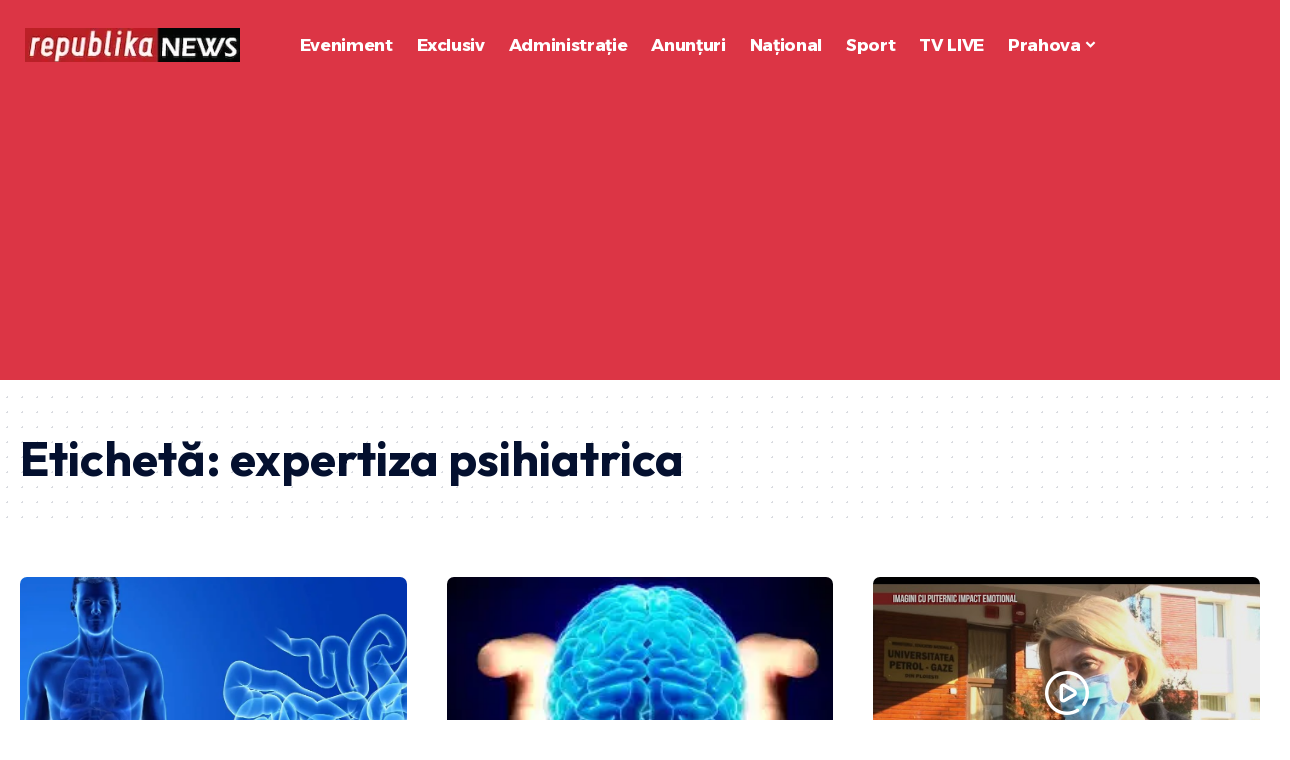

--- FILE ---
content_type: text/html; charset=UTF-8
request_url: https://republikanews.ro/tag/expertiza-psihiatrica/
body_size: 17588
content:
<!DOCTYPE html>
<html lang="ro-RO" prefix="og: https://ogp.me/ns#">
<head>
    <meta charset="UTF-8" />
    <meta http-equiv="X-UA-Compatible" content="IE=edge" />
	<meta name="viewport" content="width=device-width, initial-scale=1.0" />
    <link rel="profile" href="https://gmpg.org/xfn/11" />
    <!-- Google tag (gtag.js) -->
    <script async src="https://www.googletagmanager.com/gtag/js?id=G-YK33V16HSP"></script>
    <script>
    window.dataLayer = window.dataLayer || [];
    function gtag(){dataLayer.push(arguments);}
    gtag('js', new Date());

    gtag('config', 'G-YK33V16HSP');
    </script>
    <script async src="https://pagead2.googlesyndication.com/pagead/js/adsbygoogle.js?client=ca-pub-5770573908052589"
     crossorigin="anonymous"></script>
	
<!-- Optimizare pentru motoarele de căutare de Rank Math PRO - https://rankmath.com/ -->
<title>expertiza psihiatrica, stiri Ploiesti / Prahova | Stiri Prahova</title>
<meta name="description" content="Stiri expertiza psihiatrica Stiri Prahova Stiri Ploiesti expertiza psihiatrica Stiri Prahova expertiza psihiatrica Stiri de Ultima Ora expertiza psihiatrica Stiri Prahova"/>
<meta name="robots" content="follow, index, max-snippet:-1, max-video-preview:-1, max-image-preview:large"/>
<link rel="preconnect" href="https://fonts.gstatic.com" crossorigin><link rel="preload" as="style" onload="this.onload=null;this.rel='stylesheet'" id="rb-preload-gfonts" href="https://fonts.googleapis.com/css?family=Source+Sans+Pro%3A600%2C400%2C700%7COutfit%3A700%2C900%7CAlexandria%3A700%2C400%2C500%2C900%2C600%7COxygen%3A400%2C700%7CEncode+Sans+Condensed%3A400%2C500%2C600%2C700%2C800&amp;display=swap" crossorigin><noscript><link rel="stylesheet" href="https://fonts.googleapis.com/css?family=Source+Sans+Pro%3A600%2C400%2C700%7COutfit%3A700%2C900%7CAlexandria%3A700%2C400%2C500%2C900%2C600%7COxygen%3A400%2C700%7CEncode+Sans+Condensed%3A400%2C500%2C600%2C700%2C800&amp;display=swap"></noscript><link rel="canonical" href="https://republikanews.ro/tag/expertiza-psihiatrica/" />
<meta property="og:locale" content="ro_RO" />
<meta property="og:type" content="article" />
<meta property="og:title" content="expertiza psihiatrica, stiri Ploiesti / Prahova | Stiri Prahova" />
<meta property="og:description" content="Stiri expertiza psihiatrica Stiri Prahova Stiri Ploiesti expertiza psihiatrica Stiri Prahova expertiza psihiatrica Stiri de Ultima Ora expertiza psihiatrica Stiri Prahova" />
<meta property="og:url" content="https://republikanews.ro/tag/expertiza-psihiatrica/" />
<meta property="og:site_name" content="republikaNews.ro" />
<meta property="article:publisher" content="https://web.facebook.com/republikanews.ro" />
<meta property="fb:app_id" content="115832602535936" />
<meta name="twitter:card" content="summary_large_image" />
<meta name="twitter:title" content="expertiza psihiatrica, stiri Ploiesti / Prahova | Stiri Prahova" />
<meta name="twitter:description" content="Stiri expertiza psihiatrica Stiri Prahova Stiri Ploiesti expertiza psihiatrica Stiri Prahova expertiza psihiatrica Stiri de Ultima Ora expertiza psihiatrica Stiri Prahova" />
<script type="application/ld+json" class="rank-math-schema-pro">{"@context":"https://schema.org","@graph":[{"@type":"NewsMediaOrganization","@id":"https://republikanews.ro/#organization","name":"republikaNews.ro","url":"https://republikanews.ro","sameAs":["https://web.facebook.com/republikanews.ro"],"logo":{"@type":"ImageObject","@id":"https://republikanews.ro/#logo","url":"https://republikanews.ro/wp-content/uploads/2024/06/cropped-cropped-logo-republika.webp","contentUrl":"https://republikanews.ro/wp-content/uploads/2024/06/cropped-cropped-logo-republika.webp","caption":"republikaNews.ro","inLanguage":"ro-RO","width":"256","height":"41"}},{"@type":"WebSite","@id":"https://republikanews.ro/#website","url":"https://republikanews.ro","name":"republikaNews.ro","alternateName":"republikaNews","publisher":{"@id":"https://republikanews.ro/#organization"},"inLanguage":"ro-RO"},{"@type":"CollectionPage","@id":"https://republikanews.ro/tag/expertiza-psihiatrica/#webpage","url":"https://republikanews.ro/tag/expertiza-psihiatrica/","name":"expertiza psihiatrica, stiri Ploiesti / Prahova | Stiri Prahova","isPartOf":{"@id":"https://republikanews.ro/#website"},"inLanguage":"ro-RO"}]}</script>
<!-- /Rank Math - modul SEO pentru WordPress -->

<link rel="alternate" type="application/rss+xml" title="Stiri Prahova &raquo; Flux" href="https://republikanews.ro/feed/" />
<link rel="alternate" type="application/rss+xml" title="Stiri Prahova &raquo; Flux comentarii" href="https://republikanews.ro/comments/feed/" />
<link rel="alternate" type="application/rss+xml" title="Stiri Prahova &raquo; Flux etichetă expertiza psihiatrica" href="https://republikanews.ro/tag/expertiza-psihiatrica/feed/" />
<script type="application/ld+json">{
    "@context": "https://schema.org",
    "@type": "Organization",
    "legalName": "Stiri Prahova",
    "url": "https://republikanews.ro/",
    "logo": "https://republikanews.ro/wp-content/uploads/2024/06/cropped-cropped-logo-republika.webp",
    "sameAs": [
        "https://www.facebook.com/republikanews.ro/",
        "https://www.youtube.com/@RepublikaNewsRNTV23",
        "https://www.instagram.com/rntv_ploiesti/",
        "https://www.tiktok.com/@rntv_ploiesti",
        "https://t.me/republikanewsph"
    ]
}</script>
<style id='wp-img-auto-sizes-contain-inline-css'>
img:is([sizes=auto i],[sizes^="auto," i]){contain-intrinsic-size:3000px 1500px}
/*# sourceURL=wp-img-auto-sizes-contain-inline-css */
</style>
<style id='wp-emoji-styles-inline-css'>

	img.wp-smiley, img.emoji {
		display: inline !important;
		border: none !important;
		box-shadow: none !important;
		height: 1em !important;
		width: 1em !important;
		margin: 0 0.07em !important;
		vertical-align: -0.1em !important;
		background: none !important;
		padding: 0 !important;
	}
/*# sourceURL=wp-emoji-styles-inline-css */
</style>
<link rel='stylesheet' id='wp-block-library-css' href='https://republikanews.ro/wp-includes/css/dist/block-library/style.min.css?ver=6.9' media='all' />
<style id='classic-theme-styles-inline-css'>
/*! This file is auto-generated */
.wp-block-button__link{color:#fff;background-color:#32373c;border-radius:9999px;box-shadow:none;text-decoration:none;padding:calc(.667em + 2px) calc(1.333em + 2px);font-size:1.125em}.wp-block-file__button{background:#32373c;color:#fff;text-decoration:none}
/*# sourceURL=/wp-includes/css/classic-themes.min.css */
</style>
<link rel='stylesheet' id='foxiz-elements-css' href='https://republikanews.ro/wp-content/plugins/foxiz-core/lib/foxiz-elements/public/style.css?ver=3.0' media='all' />
<style id='global-styles-inline-css'>
:root{--wp--preset--aspect-ratio--square: 1;--wp--preset--aspect-ratio--4-3: 4/3;--wp--preset--aspect-ratio--3-4: 3/4;--wp--preset--aspect-ratio--3-2: 3/2;--wp--preset--aspect-ratio--2-3: 2/3;--wp--preset--aspect-ratio--16-9: 16/9;--wp--preset--aspect-ratio--9-16: 9/16;--wp--preset--color--black: #000000;--wp--preset--color--cyan-bluish-gray: #abb8c3;--wp--preset--color--white: #ffffff;--wp--preset--color--pale-pink: #f78da7;--wp--preset--color--vivid-red: #cf2e2e;--wp--preset--color--luminous-vivid-orange: #ff6900;--wp--preset--color--luminous-vivid-amber: #fcb900;--wp--preset--color--light-green-cyan: #7bdcb5;--wp--preset--color--vivid-green-cyan: #00d084;--wp--preset--color--pale-cyan-blue: #8ed1fc;--wp--preset--color--vivid-cyan-blue: #0693e3;--wp--preset--color--vivid-purple: #9b51e0;--wp--preset--gradient--vivid-cyan-blue-to-vivid-purple: linear-gradient(135deg,rgb(6,147,227) 0%,rgb(155,81,224) 100%);--wp--preset--gradient--light-green-cyan-to-vivid-green-cyan: linear-gradient(135deg,rgb(122,220,180) 0%,rgb(0,208,130) 100%);--wp--preset--gradient--luminous-vivid-amber-to-luminous-vivid-orange: linear-gradient(135deg,rgb(252,185,0) 0%,rgb(255,105,0) 100%);--wp--preset--gradient--luminous-vivid-orange-to-vivid-red: linear-gradient(135deg,rgb(255,105,0) 0%,rgb(207,46,46) 100%);--wp--preset--gradient--very-light-gray-to-cyan-bluish-gray: linear-gradient(135deg,rgb(238,238,238) 0%,rgb(169,184,195) 100%);--wp--preset--gradient--cool-to-warm-spectrum: linear-gradient(135deg,rgb(74,234,220) 0%,rgb(151,120,209) 20%,rgb(207,42,186) 40%,rgb(238,44,130) 60%,rgb(251,105,98) 80%,rgb(254,248,76) 100%);--wp--preset--gradient--blush-light-purple: linear-gradient(135deg,rgb(255,206,236) 0%,rgb(152,150,240) 100%);--wp--preset--gradient--blush-bordeaux: linear-gradient(135deg,rgb(254,205,165) 0%,rgb(254,45,45) 50%,rgb(107,0,62) 100%);--wp--preset--gradient--luminous-dusk: linear-gradient(135deg,rgb(255,203,112) 0%,rgb(199,81,192) 50%,rgb(65,88,208) 100%);--wp--preset--gradient--pale-ocean: linear-gradient(135deg,rgb(255,245,203) 0%,rgb(182,227,212) 50%,rgb(51,167,181) 100%);--wp--preset--gradient--electric-grass: linear-gradient(135deg,rgb(202,248,128) 0%,rgb(113,206,126) 100%);--wp--preset--gradient--midnight: linear-gradient(135deg,rgb(2,3,129) 0%,rgb(40,116,252) 100%);--wp--preset--font-size--small: 13px;--wp--preset--font-size--medium: 20px;--wp--preset--font-size--large: 36px;--wp--preset--font-size--x-large: 42px;--wp--preset--spacing--20: 0.44rem;--wp--preset--spacing--30: 0.67rem;--wp--preset--spacing--40: 1rem;--wp--preset--spacing--50: 1.5rem;--wp--preset--spacing--60: 2.25rem;--wp--preset--spacing--70: 3.38rem;--wp--preset--spacing--80: 5.06rem;--wp--preset--shadow--natural: 6px 6px 9px rgba(0, 0, 0, 0.2);--wp--preset--shadow--deep: 12px 12px 50px rgba(0, 0, 0, 0.4);--wp--preset--shadow--sharp: 6px 6px 0px rgba(0, 0, 0, 0.2);--wp--preset--shadow--outlined: 6px 6px 0px -3px rgb(255, 255, 255), 6px 6px rgb(0, 0, 0);--wp--preset--shadow--crisp: 6px 6px 0px rgb(0, 0, 0);}:where(.is-layout-flex){gap: 0.5em;}:where(.is-layout-grid){gap: 0.5em;}body .is-layout-flex{display: flex;}.is-layout-flex{flex-wrap: wrap;align-items: center;}.is-layout-flex > :is(*, div){margin: 0;}body .is-layout-grid{display: grid;}.is-layout-grid > :is(*, div){margin: 0;}:where(.wp-block-columns.is-layout-flex){gap: 2em;}:where(.wp-block-columns.is-layout-grid){gap: 2em;}:where(.wp-block-post-template.is-layout-flex){gap: 1.25em;}:where(.wp-block-post-template.is-layout-grid){gap: 1.25em;}.has-black-color{color: var(--wp--preset--color--black) !important;}.has-cyan-bluish-gray-color{color: var(--wp--preset--color--cyan-bluish-gray) !important;}.has-white-color{color: var(--wp--preset--color--white) !important;}.has-pale-pink-color{color: var(--wp--preset--color--pale-pink) !important;}.has-vivid-red-color{color: var(--wp--preset--color--vivid-red) !important;}.has-luminous-vivid-orange-color{color: var(--wp--preset--color--luminous-vivid-orange) !important;}.has-luminous-vivid-amber-color{color: var(--wp--preset--color--luminous-vivid-amber) !important;}.has-light-green-cyan-color{color: var(--wp--preset--color--light-green-cyan) !important;}.has-vivid-green-cyan-color{color: var(--wp--preset--color--vivid-green-cyan) !important;}.has-pale-cyan-blue-color{color: var(--wp--preset--color--pale-cyan-blue) !important;}.has-vivid-cyan-blue-color{color: var(--wp--preset--color--vivid-cyan-blue) !important;}.has-vivid-purple-color{color: var(--wp--preset--color--vivid-purple) !important;}.has-black-background-color{background-color: var(--wp--preset--color--black) !important;}.has-cyan-bluish-gray-background-color{background-color: var(--wp--preset--color--cyan-bluish-gray) !important;}.has-white-background-color{background-color: var(--wp--preset--color--white) !important;}.has-pale-pink-background-color{background-color: var(--wp--preset--color--pale-pink) !important;}.has-vivid-red-background-color{background-color: var(--wp--preset--color--vivid-red) !important;}.has-luminous-vivid-orange-background-color{background-color: var(--wp--preset--color--luminous-vivid-orange) !important;}.has-luminous-vivid-amber-background-color{background-color: var(--wp--preset--color--luminous-vivid-amber) !important;}.has-light-green-cyan-background-color{background-color: var(--wp--preset--color--light-green-cyan) !important;}.has-vivid-green-cyan-background-color{background-color: var(--wp--preset--color--vivid-green-cyan) !important;}.has-pale-cyan-blue-background-color{background-color: var(--wp--preset--color--pale-cyan-blue) !important;}.has-vivid-cyan-blue-background-color{background-color: var(--wp--preset--color--vivid-cyan-blue) !important;}.has-vivid-purple-background-color{background-color: var(--wp--preset--color--vivid-purple) !important;}.has-black-border-color{border-color: var(--wp--preset--color--black) !important;}.has-cyan-bluish-gray-border-color{border-color: var(--wp--preset--color--cyan-bluish-gray) !important;}.has-white-border-color{border-color: var(--wp--preset--color--white) !important;}.has-pale-pink-border-color{border-color: var(--wp--preset--color--pale-pink) !important;}.has-vivid-red-border-color{border-color: var(--wp--preset--color--vivid-red) !important;}.has-luminous-vivid-orange-border-color{border-color: var(--wp--preset--color--luminous-vivid-orange) !important;}.has-luminous-vivid-amber-border-color{border-color: var(--wp--preset--color--luminous-vivid-amber) !important;}.has-light-green-cyan-border-color{border-color: var(--wp--preset--color--light-green-cyan) !important;}.has-vivid-green-cyan-border-color{border-color: var(--wp--preset--color--vivid-green-cyan) !important;}.has-pale-cyan-blue-border-color{border-color: var(--wp--preset--color--pale-cyan-blue) !important;}.has-vivid-cyan-blue-border-color{border-color: var(--wp--preset--color--vivid-cyan-blue) !important;}.has-vivid-purple-border-color{border-color: var(--wp--preset--color--vivid-purple) !important;}.has-vivid-cyan-blue-to-vivid-purple-gradient-background{background: var(--wp--preset--gradient--vivid-cyan-blue-to-vivid-purple) !important;}.has-light-green-cyan-to-vivid-green-cyan-gradient-background{background: var(--wp--preset--gradient--light-green-cyan-to-vivid-green-cyan) !important;}.has-luminous-vivid-amber-to-luminous-vivid-orange-gradient-background{background: var(--wp--preset--gradient--luminous-vivid-amber-to-luminous-vivid-orange) !important;}.has-luminous-vivid-orange-to-vivid-red-gradient-background{background: var(--wp--preset--gradient--luminous-vivid-orange-to-vivid-red) !important;}.has-very-light-gray-to-cyan-bluish-gray-gradient-background{background: var(--wp--preset--gradient--very-light-gray-to-cyan-bluish-gray) !important;}.has-cool-to-warm-spectrum-gradient-background{background: var(--wp--preset--gradient--cool-to-warm-spectrum) !important;}.has-blush-light-purple-gradient-background{background: var(--wp--preset--gradient--blush-light-purple) !important;}.has-blush-bordeaux-gradient-background{background: var(--wp--preset--gradient--blush-bordeaux) !important;}.has-luminous-dusk-gradient-background{background: var(--wp--preset--gradient--luminous-dusk) !important;}.has-pale-ocean-gradient-background{background: var(--wp--preset--gradient--pale-ocean) !important;}.has-electric-grass-gradient-background{background: var(--wp--preset--gradient--electric-grass) !important;}.has-midnight-gradient-background{background: var(--wp--preset--gradient--midnight) !important;}.has-small-font-size{font-size: var(--wp--preset--font-size--small) !important;}.has-medium-font-size{font-size: var(--wp--preset--font-size--medium) !important;}.has-large-font-size{font-size: var(--wp--preset--font-size--large) !important;}.has-x-large-font-size{font-size: var(--wp--preset--font-size--x-large) !important;}
:where(.wp-block-post-template.is-layout-flex){gap: 1.25em;}:where(.wp-block-post-template.is-layout-grid){gap: 1.25em;}
:where(.wp-block-term-template.is-layout-flex){gap: 1.25em;}:where(.wp-block-term-template.is-layout-grid){gap: 1.25em;}
:where(.wp-block-columns.is-layout-flex){gap: 2em;}:where(.wp-block-columns.is-layout-grid){gap: 2em;}
:root :where(.wp-block-pullquote){font-size: 1.5em;line-height: 1.6;}
/*# sourceURL=global-styles-inline-css */
</style>
<link rel='stylesheet' id='contact-form-7-css' href='https://republikanews.ro/wp-content/plugins/contact-form-7/includes/css/styles.css?ver=6.1.4' media='all' />
<link rel='stylesheet' id='fvp-frontend-css' href='https://republikanews.ro/wp-content/plugins/featured-video-plus/styles/frontend.css?ver=2.3.3' media='all' />
<link rel='stylesheet' id='ads-rotate-gst-css' href='https://republikanews.ro/wp-content/plugins/ads-rotate-gst/assets/css/ads-rotate.css?ver=1.3.2' media='all' />
<link rel='stylesheet' id='elementor-frontend-css' href='https://republikanews.ro/wp-content/plugins/elementor/assets/css/frontend.min.css?ver=3.33.4' media='all' />
<link rel='stylesheet' id='elementor-post-273747-css' href='https://republikanews.ro/wp-content/uploads/elementor/css/post-273747.css?ver=1768422636' media='all' />
<link rel='stylesheet' id='elementor-post-3028-css' href='https://republikanews.ro/wp-content/uploads/elementor/css/post-3028.css?ver=1768422636' media='all' />
<link rel='stylesheet' id='elementor-post-3053-css' href='https://republikanews.ro/wp-content/uploads/elementor/css/post-3053.css?ver=1768422636' media='all' />

<link rel='stylesheet' id='foxiz-main-css' href='https://republikanews.ro/wp-content/themes/foxiz/assets/css/main.css?ver=2.6.7' media='all' />
<style id='foxiz-main-inline-css'>
:root {--body-family:Source Sans Pro, Arial, Helvetica, sans-serif;--body-fweight:400;--body-fcolor:#04102f;--body-fsize:18px;--h1-family:Outfit;--h1-fweight:700;--h1-fsize:48px;--h2-family:Outfit;--h2-fweight:700;--h2-fsize:38px;--h3-family:Outfit;--h3-fweight:700;--h3-fsize:26px;--h4-family:Outfit;--h4-fweight:700;--h4-fsize:22px;--h5-family:Outfit;--h5-fweight:700;--h5-fsize:18px;--h6-family:Outfit;--h6-fweight:700;--h6-fsize:16px;--cat-family:Alexandria;--cat-fweight:700;--cat-transform:uppercase;--cat-fsize:12px;--meta-family:Alexandria;--meta-fweight:400;--meta-transform:uppercase;--meta-fsize:11px;--meta-b-family:Alexandria;--meta-b-fweight:500;--meta-b-transform:uppercase;--meta-b-fcolor:#333333;--input-family:Source Sans Pro;--input-fweight:400;--btn-family:Alexandria;--btn-fweight:700;--menu-family:Alexandria;--menu-fweight:700;--submenu-family:Alexandria;--submenu-fweight:600;--dwidgets-family:Alexandria;--dwidgets-fweight:700;--dwidgets-fsize:14px;--headline-family:Outfit;--headline-fweight:900;--headline-fsize:52px;--tagline-family:Alexandria;--tagline-fweight:500;--tagline-fsize:17px;--heading-family:Alexandria;--heading-fweight:700;--subheading-family:Source Sans Pro;--subheading-fweight:700;--subheading-fsize:18px;--quote-family:Alexandria;--quote-fweight:900;--excerpt-family:Source Sans Pro;--excerpt-fweight:600;--bcrumb-family:Alexandria;--bcrumb-fweight:500;--headline-s-fsize : 48px;--tagline-s-fsize : 17px;}@media (max-width: 1024px) {body {--body-fsize : 17px;--h1-fsize : 38px;--h2-fsize : 27px;--h3-fsize : 24px;--h4-fsize : 20px;--h5-fsize : 16px;--h6-fsize : 14px;--excerpt-fsize : 14px;--headline-fsize : 38px;--headline-s-fsize : 38px;--tagline-fsize : 14px;--tagline-s-fsize : 14px;}}@media (max-width: 767px) {body {--body-fsize : 16px;--h1-fsize : 32px;--h2-fsize : 24px;--h3-fsize : 22px;--h4-fsize : 18px;--h5-fsize : 16px;--h6-fsize : 14px;--excerpt-fsize : 13px;--headline-fsize : 32px;--headline-s-fsize : 32px;--tagline-fsize : 14px;--tagline-s-fsize : 14px;}}:root {--g-color :#16007a;--g-color-90 :#16007ae6;--dark-accent :#001839;--dark-accent-90 :#001839e6;--dark-accent-0 :#00183900;--indicator-bg-from :#ff9c00;--indicator-bg-to :#fde042;--indicator-height :5px;}[data-theme="dark"], .light-scheme {--solid-white :#0f131c;--dark-accent :#04102f;--dark-accent-90 :#04102fe6;--dark-accent-0 :#04102f00;--meta-b-fcolor :#ffffff;}[data-theme="dark"].is-hd-4 {--nav-bg: #191c20;--nav-bg-from: #191c20;--nav-bg-to: #191c20;--nav-bg-glass: #191c2011;--nav-bg-glass-from: #191c2011;--nav-bg-glass-to: #191c2011;}[data-theme="dark"].is-hd-5, [data-theme="dark"].is-hd-5:not(.sticky-on) {--nav-bg: #191c20;--nav-bg-from: #191c20;--nav-bg-to: #191c20;--nav-bg-glass: #191c2011;--nav-bg-glass-from: #191c2011;--nav-bg-glass-to: #191c2011;}:root {--mbnav-bg: #dc3545;--mbnav-bg-from: #dc3545;--mbnav-bg-to: #db0015;--mbnav-bg-glass: #dc3545bb;--mbnav-bg-glass-from: #dc3545bb;--mbnav-bg-glass-to: #db0015bb;--submbnav-bg: #001839;--submbnav-bg-from: #001839;--submbnav-bg-to: #001839;--mbnav-color :#ffffff;--submbnav-color :#ffffff;--submbnav-color-10 :#ffffff1a;}[data-theme="dark"] {--mbnav-color :#ffffff;--submbnav-color :#ffffff;}:root {--topad-spacing :15px;--round-3 :7px;--round-5 :10px;--round-7 :15px;--hyperlink-weight :700;--hyperlink-style :italic;--slideup-bg :rgba(0,0,0,0.07);--s-content-width : 760px;--max-width-wo-sb : 840px;--s10-feat-ratio :45%;--s11-feat-ratio :45%;--login-popup-w : 350px;}.p-readmore { font-family:Alexandria;font-weight:700;}.mobile-menu > li > a  { font-family:Alexandria;font-weight:600;font-size:14px;}.mobile-menu .sub-menu a, .logged-mobile-menu a { font-family:Alexandria;font-weight:700;font-size:17px;}.mobile-qview a { font-family:Alexandria;font-weight:700;}.search-header:before { background-color : #001839;background-repeat : no-repeat;background-size : cover;background-attachment : scroll;background-position : center center;}[data-theme="dark"] .search-header:before { background-repeat : no-repeat;background-size : cover;background-attachment : scroll;background-position : center center;}.footer-has-bg { background-color : #0000000a;}[data-theme="dark"] .footer-has-bg { background-color : #16181c;}#amp-mobile-version-switcher { display: none; }.search-icon-svg { -webkit-mask-image: url(https://foxiz.themeruby.com/enterprise/wp-content/uploads/sites/2/2022/12/search.svg);mask-image: url(https://foxiz.themeruby.com/enterprise/wp-content/uploads/sites/2/2022/12/search.svg); }.mobile-menu .sub-menu > * {flex: 0 0 100%}
/*# sourceURL=foxiz-main-inline-css */
</style>
<link rel='stylesheet' id='foxiz-print-css' href='https://republikanews.ro/wp-content/themes/foxiz/assets/css/print.css?ver=2.6.7' media='all' />
<link rel='stylesheet' id='foxiz-style-css' href='https://republikanews.ro/wp-content/themes/foxiz-child/style.css?ver=2.6.7' media='all' />
<link rel='stylesheet' id='elementor-gf-local-roboto-css' href='https://republikanews.ro/wp-content/uploads/elementor/google-fonts/css/roboto.css?ver=1757490197' media='all' />
<link rel='stylesheet' id='elementor-gf-local-robotoslab-css' href='https://republikanews.ro/wp-content/uploads/elementor/google-fonts/css/robotoslab.css?ver=1757490211' media='all' />
<script src="https://republikanews.ro/wp-includes/js/jquery/jquery.min.js?ver=3.7.1" id="jquery-core-js"></script>
<script src="https://republikanews.ro/wp-includes/js/jquery/jquery-migrate.min.js?ver=3.4.1" id="jquery-migrate-js"></script>
<script src="https://republikanews.ro/wp-content/plugins/featured-video-plus/js/jquery.fitvids.min.js?ver=master-2015-08" id="jquery.fitvids-js"></script>
<script id="fvp-frontend-js-extra">
var fvpdata = {"ajaxurl":"https://republikanews.ro/wp-admin/admin-ajax.php","nonce":"1de9d1d5bd","fitvids":"1","dynamic":"","overlay":"","opacity":"0.75","color":"b","width":"640"};
//# sourceURL=fvp-frontend-js-extra
</script>
<script src="https://republikanews.ro/wp-content/plugins/featured-video-plus/js/frontend.min.js?ver=2.3.3" id="fvp-frontend-js"></script>
<script src="https://republikanews.ro/wp-content/themes/foxiz/assets/js/highlight-share.js?ver=1" id="highlight-share-js"></script>
<link rel="preload" href="https://republikanews.ro/wp-content/themes/foxiz/assets/fonts/icons.woff2?ver=2.5.0" as="font" type="font/woff2" crossorigin="anonymous"> <link rel="https://api.w.org/" href="https://republikanews.ro/wp-json/" /><link rel="alternate" title="JSON" type="application/json" href="https://republikanews.ro/wp-json/wp/v2/tags/37742" /><link rel="EditURI" type="application/rsd+xml" title="RSD" href="https://republikanews.ro/xmlrpc.php?rsd" />
<meta name="generator" content="WordPress 6.9" />
<meta name="generator" content="Elementor 3.33.4; features: e_font_icon_svg, additional_custom_breakpoints; settings: css_print_method-external, google_font-enabled, font_display-swap">
<script type="application/ld+json">{
    "@context": "https://schema.org",
    "@type": "WebSite",
    "@id": "https://republikanews.ro/#website",
    "url": "https://republikanews.ro/",
    "name": "Stiri Prahova",
    "potentialAction": {
        "@type": "SearchAction",
        "target": "https://republikanews.ro/?s={search_term_string}",
        "query-input": "required name=search_term_string"
    }
}</script>
			<style>
				.e-con.e-parent:nth-of-type(n+4):not(.e-lazyloaded):not(.e-no-lazyload),
				.e-con.e-parent:nth-of-type(n+4):not(.e-lazyloaded):not(.e-no-lazyload) * {
					background-image: none !important;
				}
				@media screen and (max-height: 1024px) {
					.e-con.e-parent:nth-of-type(n+3):not(.e-lazyloaded):not(.e-no-lazyload),
					.e-con.e-parent:nth-of-type(n+3):not(.e-lazyloaded):not(.e-no-lazyload) * {
						background-image: none !important;
					}
				}
				@media screen and (max-height: 640px) {
					.e-con.e-parent:nth-of-type(n+2):not(.e-lazyloaded):not(.e-no-lazyload),
					.e-con.e-parent:nth-of-type(n+2):not(.e-lazyloaded):not(.e-no-lazyload) * {
						background-image: none !important;
					}
				}
			</style>
			<script id="google_gtagjs" src="https://www.googletagmanager.com/gtag/js?id=G-YK33V16HSP" async></script>
<script id="google_gtagjs-inline">
window.dataLayer = window.dataLayer || [];function gtag(){dataLayer.push(arguments);}gtag('js', new Date());gtag('config', 'G-YK33V16HSP', {} );
</script>
<script type="application/ld+json">{"@context":"http://schema.org","@type":"BreadcrumbList","itemListElement":[{"@type":"ListItem","position":2,"item":{"@id":"https://republikanews.ro/tag/expertiza-psihiatrica/","name":"expertiza psihiatrica"}},{"@type":"ListItem","position":1,"item":{"@id":"https://republikanews.ro","name":"Stiri Prahova"}}]}</script>
<link rel="icon" href="https://republikanews.ro/wp-content/uploads/2024/07/cropped-cropped-favicon-1-3-32x32.jpg" sizes="32x32" />
<link rel="icon" href="https://republikanews.ro/wp-content/uploads/2024/07/cropped-cropped-favicon-1-3-192x192.jpg" sizes="192x192" />
<link rel="apple-touch-icon" href="https://republikanews.ro/wp-content/uploads/2024/07/cropped-cropped-favicon-1-3-180x180.jpg" />
<meta name="msapplication-TileImage" content="https://republikanews.ro/wp-content/uploads/2024/07/cropped-cropped-favicon-1-3-270x270.jpg" />
</head>
<body class="archive tag tag-expertiza-psihiatrica tag-37742 wp-custom-logo wp-embed-responsive wp-theme-foxiz wp-child-theme-foxiz-child elementor-default elementor-kit-273747 menu-ani-3 hover-ani-3 btn-ani-1 btn-transform-1 is-rm-1 lmeta-dot loader-1 dark-sw-1 mtax-1 toc-smooth is-hd-rb_template is-backtop none-m-backtop " data-theme="default">
<div class="site-outer">
			<div id="site-header" class="header-wrap rb-section header-template">
			<aside id="rb-privacy" class="privacy-bar privacy-top"><div class="privacy-inner"><div class="privacy-content">By using this site, you agree to the <a href="#">Privacy Policy</a> and <a href="#">Terms of Use</a>.</div><div class="privacy-dismiss"><a id="privacy-trigger" href="#" role="button" class="privacy-dismiss-btn is-btn"><span>Accept</span></a></div></div></aside>			<div class="navbar-outer navbar-template-outer">
				<div id="header-template-holder"><div class="header-template-inner">		<div data-elementor-type="wp-post" data-elementor-id="3028" class="elementor elementor-3028">
						<section class="elementor-section elementor-top-section elementor-element elementor-element-ac26f8f elementor-section-content-middle e-section-sticky is-smart-sticky elementor-section-boxed elementor-section-height-default elementor-section-height-default" data-id="ac26f8f" data-element_type="section" data-settings="{&quot;background_background&quot;:&quot;gradient&quot;,&quot;header_sticky&quot;:&quot;section-sticky&quot;}">
						<div class="elementor-container elementor-column-gap-narrow">
					<div class="elementor-column elementor-col-33 elementor-top-column elementor-element elementor-element-0cb8589" data-id="0cb8589" data-element_type="column">
			<div class="elementor-widget-wrap elementor-element-populated">
						<div class="elementor-element elementor-element-22f2855 elementor-widget elementor-widget-foxiz-logo" data-id="22f2855" data-element_type="widget" data-widget_type="foxiz-logo.default">
				<div class="elementor-widget-container">
							<div class="the-logo">
			<a href="https://republikanews.ro/">
									<img loading="eager" decoding="async" data-mode="default" width="256" height="41" src="https://staging.republikanews.ro/wp-content/uploads/2024/06/cropped-cropped-logo-republika.webp" alt="news"/>
					<img loading="eager" decoding="async" data-mode="dark" width="256" height="41" src="https://staging.republikanews.ro/wp-content/uploads/2024/06/cropped-cropped-logo-republika.webp" alt="news"/>
							</a>
					</div>
						</div>
				</div>
					</div>
		</div>
				<div class="elementor-column elementor-col-33 elementor-top-column elementor-element elementor-element-f3c036c" data-id="f3c036c" data-element_type="column">
			<div class="elementor-widget-wrap elementor-element-populated">
						<div class="elementor-element elementor-element-84afe52 is-divider-0 elementor-widget elementor-widget-foxiz-navigation" data-id="84afe52" data-element_type="widget" data-widget_type="foxiz-navigation.default">
				<div class="elementor-widget-container">
							<nav id="site-navigation" class="main-menu-wrap template-menu" aria-label="main menu">
			<ul id="menu-td-demo-header-menu" class="main-menu rb-menu large-menu" itemscope itemtype="https://www.schema.org/SiteNavigationElement"><li id="menu-item-111" class="menu-item menu-item-type-taxonomy menu-item-object-category menu-item-111"><a href="https://republikanews.ro/categorie/eveniment/"><span>Eveniment</span></a></li>
<li id="menu-item-497" class="menu-item menu-item-type-taxonomy menu-item-object-category menu-item-497"><a href="https://republikanews.ro/categorie/exclusiv/"><span>Exclusiv</span></a></li>
<li id="menu-item-287" class="menu-item menu-item-type-taxonomy menu-item-object-category menu-item-287"><a href="https://republikanews.ro/categorie/administratie/"><span>Administrație</span></a></li>
<li id="menu-item-59378" class="menu-item menu-item-type-taxonomy menu-item-object-category menu-item-59378"><a href="https://republikanews.ro/categorie/anunturi/"><span>Anunțuri</span></a></li>
<li id="menu-item-289" class="menu-item menu-item-type-taxonomy menu-item-object-category menu-item-289"><a href="https://republikanews.ro/categorie/national/"><span>Național</span></a></li>
<li id="menu-item-290" class="menu-item menu-item-type-taxonomy menu-item-object-category menu-item-290"><a href="https://republikanews.ro/categorie/sport/"><span>Sport</span></a></li>
<li id="menu-item-110938" class="menu-item menu-item-type-custom menu-item-object-custom menu-item-110938"><a href="https://republikanews.ro/rntv-live/"><span>TV LIVE</span></a></li>
<li id="menu-item-44" class="menu-item menu-item-type-custom menu-item-object-custom menu-item-has-children menu-item-44"><a href="#"><span>Prahova</span></a>
<ul class="sub-menu">
	<li id="menu-item-128879" class="menu-item menu-item-type-taxonomy menu-item-object-category menu-item-128879"><a href="https://republikanews.ro/categorie/stiri-rntv/"><span>Știri RNTV</span></a></li>
	<li id="menu-item-8259" class="menu-item menu-item-type-taxonomy menu-item-object-category menu-item-8259"><a href="https://republikanews.ro/categorie/emisiuni/"><span>Emisiuni RNTV</span></a></li>
	<li id="menu-item-110" class="menu-item menu-item-type-taxonomy menu-item-object-category menu-item-110"><a href="https://republikanews.ro/categorie/editorial/"><span>Editorial</span></a></li>
	<li id="menu-item-288" class="menu-item menu-item-type-taxonomy menu-item-object-category menu-item-288"><a href="https://republikanews.ro/categorie/social/"><span>Social</span></a></li>
	<li id="menu-item-122" class="menu-item menu-item-type-taxonomy menu-item-object-category menu-item-122"><a href="https://republikanews.ro/categorie/reportaj/"><span>Reportaj</span></a></li>
	<li id="menu-item-185" class="menu-item menu-item-type-taxonomy menu-item-object-category menu-item-185"><a href="https://republikanews.ro/categorie/educatie/"><span>Educație</span></a></li>
	<li id="menu-item-123" class="menu-item menu-item-type-taxonomy menu-item-object-category menu-item-123"><a href="https://republikanews.ro/categorie/sanatate/"><span>Sănătate</span></a></li>
	<li id="menu-item-184" class="menu-item menu-item-type-taxonomy menu-item-object-category menu-item-184"><a href="https://republikanews.ro/categorie/cultura/"><span>Cultura</span></a></li>
	<li id="menu-item-113" class="menu-item menu-item-type-taxonomy menu-item-object-category menu-item-113"><a href="https://republikanews.ro/categorie/stiri-video/"><span>Știri Video</span></a></li>
	<li id="menu-item-112" class="menu-item menu-item-type-taxonomy menu-item-object-category menu-item-112"><a href="https://republikanews.ro/categorie/politic/"><span>Politic</span></a></li>
	<li id="menu-item-8260" class="menu-item menu-item-type-taxonomy menu-item-object-category menu-item-8260"><a href="https://republikanews.ro/categorie/campanie/"><span>Campanie</span></a></li>
	<li id="menu-item-2506" class="menu-item menu-item-type-taxonomy menu-item-object-category menu-item-2506"><a href="https://republikanews.ro/categorie/diverse/"><span>Diverse</span></a></li>
	<li id="menu-item-100746" class="menu-item menu-item-type-taxonomy menu-item-object-category menu-item-100746"><a href="https://republikanews.ro/categorie/bursa-de-valori-educationale/"><span>Bursa de valori</span></a></li>
</ul>
</li>
</ul>		</nav>
						</div>
				</div>
					</div>
		</div>
				<div class="elementor-column elementor-col-33 elementor-top-column elementor-element elementor-element-148928f" data-id="148928f" data-element_type="column">
			<div class="elementor-widget-wrap elementor-element-populated">
						<div class="elementor-element elementor-element-9c9a828 elementor-widget elementor-widget-foxiz-search-icon" data-id="9c9a828" data-element_type="widget" data-widget_type="foxiz-search-icon.default">
				<div class="elementor-widget-container">
							<div class="wnav-holder w-header-search header-dropdown-outer">
			<a href="#" role="button" data-title="Search" class="icon-holder header-element search-btn search-trigger" aria-label="Search">
				<span class="search-icon-svg"></span>							</a>
							<div class="header-dropdown">
					<div class="header-search-form is-icon-layout">
						<form method="get" action="https://republikanews.ro/" class="rb-search-form live-search-form"  data-search="post" data-limit="0" data-follow="0" data-tax="category" data-dsource="0"  data-ptype="post"><div class="search-form-inner"><span class="search-icon"><span class="search-icon-svg"></span></span><span class="search-text"><input type="text" class="field" placeholder="Search Headlines, News..." value="" name="s"/></span><input type="hidden" class="is-hidden" value="post" name="post_type"/><span class="rb-search-submit"><input type="submit" value="Search"/><i class="rbi rbi-cright" aria-hidden="true"></i></span><span class="live-search-animation rb-loader"></span></div><div class="live-search-response"></div></form>					</div>
				</div>
					</div>
						</div>
				</div>
					</div>
		</div>
					</div>
		</section>
				</div>
		</div>		<div id="header-mobile" class="header-mobile mh-style-shadow">
			<div class="header-mobile-wrap">
						<div class="mbnav edge-padding">
			<div class="navbar-left">
						<div class="mobile-logo-wrap is-image-logo site-branding">
			<a href="https://republikanews.ro/" title="Stiri Prahova">
				<img class="logo-default" data-mode="default" height="41" width="256" src="https://republikanews.ro/wp-content/uploads/2024/06/cropped-cropped-logo-republika.webp" alt="Stiri Prahova" decoding="async" loading="eager"><img class="logo-dark" data-mode="dark" height="41" width="256" src="https://republikanews.ro/wp-content/uploads/2024/06/cropped-cropped-logo-republika.webp" alt="Stiri Prahova" decoding="async" loading="eager">			</a>
		</div>
					</div>
			<div class="navbar-right">
							<a role="button" href="#" class="mobile-menu-trigger mobile-search-icon" aria-label="search"><span class="search-icon-svg"></span></a>
				<div class="dark-mode-toggle-wrap">
			<div class="dark-mode-toggle">
                <span class="dark-mode-slide">
                    <i class="dark-mode-slide-btn mode-icon-dark" data-title="Switch to Light"><svg class="svg-icon svg-mode-dark" aria-hidden="true" role="img" focusable="false" xmlns="http://www.w3.org/2000/svg" viewBox="0 0 1024 1024"><path fill="currentColor" d="M968.172 426.83c-2.349-12.673-13.274-21.954-26.16-22.226-12.876-0.22-24.192 8.54-27.070 21.102-27.658 120.526-133.48 204.706-257.334 204.706-145.582 0-264.022-118.44-264.022-264.020 0-123.86 84.18-229.676 204.71-257.33 12.558-2.88 21.374-14.182 21.102-27.066s-9.548-23.81-22.22-26.162c-27.996-5.196-56.654-7.834-85.176-7.834-123.938 0-240.458 48.266-328.098 135.904-87.638 87.638-135.902 204.158-135.902 328.096s48.264 240.458 135.902 328.096c87.64 87.638 204.16 135.904 328.098 135.904s240.458-48.266 328.098-135.904c87.638-87.638 135.902-204.158 135.902-328.096 0-28.498-2.638-57.152-7.828-85.17z"></path></svg></i>
                    <i class="dark-mode-slide-btn mode-icon-default" data-title="Switch to Dark"><svg class="svg-icon svg-mode-light" aria-hidden="true" role="img" focusable="false" xmlns="http://www.w3.org/2000/svg" viewBox="0 0 232.447 232.447"><path fill="currentColor" d="M116.211,194.8c-4.143,0-7.5,3.357-7.5,7.5v22.643c0,4.143,3.357,7.5,7.5,7.5s7.5-3.357,7.5-7.5V202.3 C123.711,198.157,120.354,194.8,116.211,194.8z" /><path fill="currentColor" d="M116.211,37.645c4.143,0,7.5-3.357,7.5-7.5V7.505c0-4.143-3.357-7.5-7.5-7.5s-7.5,3.357-7.5,7.5v22.641 C108.711,34.288,112.068,37.645,116.211,37.645z" /><path fill="currentColor" d="M50.054,171.78l-16.016,16.008c-2.93,2.929-2.931,7.677-0.003,10.606c1.465,1.466,3.385,2.198,5.305,2.198 c1.919,0,3.838-0.731,5.302-2.195l16.016-16.008c2.93-2.929,2.931-7.677,0.003-10.606C57.731,168.852,52.982,168.851,50.054,171.78 z" /><path fill="currentColor" d="M177.083,62.852c1.919,0,3.838-0.731,5.302-2.195L198.4,44.649c2.93-2.929,2.931-7.677,0.003-10.606 c-2.93-2.932-7.679-2.931-10.607-0.003l-16.016,16.008c-2.93,2.929-2.931,7.677-0.003,10.607 C173.243,62.12,175.163,62.852,177.083,62.852z" /><path fill="currentColor" d="M37.645,116.224c0-4.143-3.357-7.5-7.5-7.5H7.5c-4.143,0-7.5,3.357-7.5,7.5s3.357,7.5,7.5,7.5h22.645 C34.287,123.724,37.645,120.366,37.645,116.224z" /><path fill="currentColor" d="M224.947,108.724h-22.652c-4.143,0-7.5,3.357-7.5,7.5s3.357,7.5,7.5,7.5h22.652c4.143,0,7.5-3.357,7.5-7.5 S229.09,108.724,224.947,108.724z" /><path fill="currentColor" d="M50.052,60.655c1.465,1.465,3.384,2.197,5.304,2.197c1.919,0,3.839-0.732,5.303-2.196c2.93-2.929,2.93-7.678,0.001-10.606 L44.652,34.042c-2.93-2.93-7.679-2.929-10.606-0.001c-2.93,2.929-2.93,7.678-0.001,10.606L50.052,60.655z" /><path fill="currentColor" d="M182.395,171.782c-2.93-2.929-7.679-2.93-10.606-0.001c-2.93,2.929-2.93,7.678-0.001,10.607l16.007,16.008 c1.465,1.465,3.384,2.197,5.304,2.197c1.919,0,3.839-0.732,5.303-2.196c2.93-2.929,2.93-7.678,0.001-10.607L182.395,171.782z" /><path fill="currentColor" d="M116.22,48.7c-37.232,0-67.523,30.291-67.523,67.523s30.291,67.523,67.523,67.523s67.522-30.291,67.522-67.523 S153.452,48.7,116.22,48.7z M116.22,168.747c-28.962,0-52.523-23.561-52.523-52.523S87.258,63.7,116.22,63.7 c28.961,0,52.522,23.562,52.522,52.523S145.181,168.747,116.22,168.747z" /></svg></i>
                </span>
			</div>
		</div>
				<div class="mobile-toggle-wrap">
							<a href="#" class="mobile-menu-trigger" role="button" rel="nofollow" aria-label="Open mobile menu">		<span class="burger-icon"><span></span><span></span><span></span></span>
	</a>
					</div>
				</div>
		</div>
	<div class="mobile-qview"><ul id="menu-td-demo-header-menu-1" class="mobile-qview-inner"><li class="menu-item menu-item-type-taxonomy menu-item-object-category menu-item-111"><a href="https://republikanews.ro/categorie/eveniment/"><span>Eveniment</span></a></li>
<li class="menu-item menu-item-type-taxonomy menu-item-object-category menu-item-497"><a href="https://republikanews.ro/categorie/exclusiv/"><span>Exclusiv</span></a></li>
<li class="menu-item menu-item-type-taxonomy menu-item-object-category menu-item-287"><a href="https://republikanews.ro/categorie/administratie/"><span>Administrație</span></a></li>
<li class="menu-item menu-item-type-taxonomy menu-item-object-category menu-item-59378"><a href="https://republikanews.ro/categorie/anunturi/"><span>Anunțuri</span></a></li>
<li class="menu-item menu-item-type-taxonomy menu-item-object-category menu-item-289"><a href="https://republikanews.ro/categorie/national/"><span>Național</span></a></li>
<li class="menu-item menu-item-type-taxonomy menu-item-object-category menu-item-290"><a href="https://republikanews.ro/categorie/sport/"><span>Sport</span></a></li>
<li class="menu-item menu-item-type-custom menu-item-object-custom menu-item-110938"><a href="https://republikanews.ro/rntv-live/"><span>TV LIVE</span></a></li>
<li class="menu-item menu-item-type-custom menu-item-object-custom menu-item-44"><a href="#"><span>Prahova</span></a></li>
</ul></div>			</div>
					<div class="mobile-collapse">
			<div class="collapse-holder">
				<div class="collapse-inner">
											<div class="mobile-search-form edge-padding">		<div class="header-search-form is-form-layout">
							<span class="h5">Cauta</span>
			<form method="get" action="https://republikanews.ro/" class="rb-search-form"  data-search="post" data-limit="0" data-follow="0" data-tax="category" data-dsource="0"  data-ptype=""><div class="search-form-inner"><span class="search-icon"><span class="search-icon-svg"></span></span><span class="search-text"><input type="text" class="field" placeholder="Search Headlines, News..." value="" name="s"/></span><span class="rb-search-submit"><input type="submit" value="Search"/><i class="rbi rbi-cright" aria-hidden="true"></i></span></div></form>		</div>
		</div>
										<nav class="mobile-menu-wrap edge-padding">
						<ul id="mobile-menu" class="mobile-menu"><li class="menu-item menu-item-type-taxonomy menu-item-object-category menu-item-111"><a href="https://republikanews.ro/categorie/eveniment/"><span>Eveniment</span></a></li>
<li class="menu-item menu-item-type-taxonomy menu-item-object-category menu-item-497"><a href="https://republikanews.ro/categorie/exclusiv/"><span>Exclusiv</span></a></li>
<li class="menu-item menu-item-type-taxonomy menu-item-object-category menu-item-287"><a href="https://republikanews.ro/categorie/administratie/"><span>Administrație</span></a></li>
<li class="menu-item menu-item-type-taxonomy menu-item-object-category menu-item-59378"><a href="https://republikanews.ro/categorie/anunturi/"><span>Anunțuri</span></a></li>
<li class="menu-item menu-item-type-taxonomy menu-item-object-category menu-item-289"><a href="https://republikanews.ro/categorie/national/"><span>Național</span></a></li>
<li class="menu-item menu-item-type-taxonomy menu-item-object-category menu-item-290"><a href="https://republikanews.ro/categorie/sport/"><span>Sport</span></a></li>
<li class="menu-item menu-item-type-custom menu-item-object-custom menu-item-110938"><a href="https://republikanews.ro/rntv-live/"><span>TV LIVE</span></a></li>
<li class="menu-item menu-item-type-custom menu-item-object-custom menu-item-has-children menu-item-44"><a href="#"><span>Prahova</span></a>
<ul class="sub-menu">
	<li class="menu-item menu-item-type-taxonomy menu-item-object-category menu-item-128879"><a href="https://republikanews.ro/categorie/stiri-rntv/"><span>Știri RNTV</span></a></li>
	<li class="menu-item menu-item-type-taxonomy menu-item-object-category menu-item-8259"><a href="https://republikanews.ro/categorie/emisiuni/"><span>Emisiuni RNTV</span></a></li>
	<li class="menu-item menu-item-type-taxonomy menu-item-object-category menu-item-110"><a href="https://republikanews.ro/categorie/editorial/"><span>Editorial</span></a></li>
	<li class="menu-item menu-item-type-taxonomy menu-item-object-category menu-item-288"><a href="https://republikanews.ro/categorie/social/"><span>Social</span></a></li>
	<li class="menu-item menu-item-type-taxonomy menu-item-object-category menu-item-122"><a href="https://republikanews.ro/categorie/reportaj/"><span>Reportaj</span></a></li>
	<li class="menu-item menu-item-type-taxonomy menu-item-object-category menu-item-185"><a href="https://republikanews.ro/categorie/educatie/"><span>Educație</span></a></li>
	<li class="menu-item menu-item-type-taxonomy menu-item-object-category menu-item-123"><a href="https://republikanews.ro/categorie/sanatate/"><span>Sănătate</span></a></li>
	<li class="menu-item menu-item-type-taxonomy menu-item-object-category menu-item-184"><a href="https://republikanews.ro/categorie/cultura/"><span>Cultura</span></a></li>
	<li class="menu-item menu-item-type-taxonomy menu-item-object-category menu-item-113"><a href="https://republikanews.ro/categorie/stiri-video/"><span>Știri Video</span></a></li>
	<li class="menu-item menu-item-type-taxonomy menu-item-object-category menu-item-112"><a href="https://republikanews.ro/categorie/politic/"><span>Politic</span></a></li>
	<li class="menu-item menu-item-type-taxonomy menu-item-object-category menu-item-8260"><a href="https://republikanews.ro/categorie/campanie/"><span>Campanie</span></a></li>
	<li class="menu-item menu-item-type-taxonomy menu-item-object-category menu-item-2506"><a href="https://republikanews.ro/categorie/diverse/"><span>Diverse</span></a></li>
	<li class="menu-item menu-item-type-taxonomy menu-item-object-category menu-item-100746"><a href="https://republikanews.ro/categorie/bursa-de-valori-educationale/"><span>Bursa de valori</span></a></li>
</ul>
</li>
</ul>					</nav>
										<div class="collapse-sections">
													<div class="mobile-login">
																	<span class="mobile-login-title h6">Have an existing account?</span>
									<a href="https://republikanews.ro/wp-login.php?redirect_to=https%3A%2F%2Frepublikanews.ro%2Ftag%2Fexpertiza-psihiatrica%2F" class="login-toggle is-login is-btn" rel="nofollow">Sign In</a>
															</div>
													<div class="mobile-socials">
								<span class="mobile-social-title h6">Follow US</span>
								<a class="social-link-facebook" aria-label="Facebook" data-title="Facebook" href="https://www.facebook.com/republikanews.ro/" target="_blank" rel="noopener nofollow"><i class="rbi rbi-facebook" aria-hidden="true"></i></a><a class="social-link-youtube" aria-label="YouTube" data-title="YouTube" href="https://www.youtube.com/@RepublikaNewsRNTV23" target="_blank" rel="noopener nofollow"><i class="rbi rbi-youtube" aria-hidden="true"></i></a><a class="social-link-instagram" aria-label="Instagram" data-title="Instagram" href="https://www.instagram.com/rntv_ploiesti/" target="_blank" rel="noopener nofollow"><i class="rbi rbi-instagram" aria-hidden="true"></i></a><a class="social-link-tiktok" aria-label="TikTok" data-title="TikTok" href="https://www.tiktok.com/@rntv_ploiesti" target="_blank" rel="noopener nofollow"><i class="rbi rbi-tiktok" aria-hidden="true"></i></a><a class="social-link-telegram" aria-label="Telegram" data-title="Telegram" href="https://t.me/republikanewsph" target="_blank" rel="noopener nofollow"><i class="rbi rbi-telegram" aria-hidden="true"></i></a>							</div>
											</div>
											<div class="collapse-footer">
															<div class="collapse-footer-menu"><ul id="menu-td-demo-footer-menu" class="collapse-footer-menu-inner"><li id="menu-item-233651" class="menu-item menu-item-type-custom menu-item-object-custom menu-item-home menu-item-233651"><a href="https://republikanews.ro/"><span>Home</span></a></li>
<li id="menu-item-272772" class="menu-item menu-item-type-post_type menu-item-object-page menu-item-272772"><a href="https://republikanews.ro/termeni-si-conditii/"><span>Termeni și Condiții</span></a></li>
<li id="menu-item-272770" class="menu-item menu-item-type-post_type menu-item-object-page menu-item-272770"><a href="https://republikanews.ro/politica-de-confidentialitate/"><span>Politica de Confidențialitate</span></a></li>
<li id="menu-item-272771" class="menu-item menu-item-type-post_type menu-item-object-page menu-item-272771"><a href="https://republikanews.ro/politica-cookies/"><span>Politica Cookies</span></a></li>
<li id="menu-item-273779" class="menu-item menu-item-type-post_type menu-item-object-page menu-item-273779"><a href="https://republikanews.ro/cod-deontologic/"><span>Cod deontologic</span></a></li>
<li id="menu-item-35" class="menu-item menu-item-type-custom menu-item-object-custom menu-item-35"><a href="https://republikanews.ro/contact/"><span>Contact</span></a></li>
</ul></div>
															<div class="collapse-copyright">Copyright ©2025 <strong>PROTON PRODUCTION SRL</strong></div>
													</div>
									</div>
			</div>
		</div>
			</div>
	</div>
			</div>
					</div>
		    <div class="site-wrap">		<header class="archive-header is-archive-page is-pattern pattern-dot">
			<div class="rb-container edge-padding archive-header-content">
							<h1 class="archive-title">Etichetă: <span>expertiza psihiatrica</span></h1>
					</div>
		</header>
			<div class="blog-wrap without-sidebar">
			<div class="rb-container edge-padding">
				<div class="grid-container">
					<div class="blog-content">
												<div id="uid_tag_37742" class="block-wrap block-grid block-grid-2 rb-columns rb-col-3 is-gap-20 ecat-text meta-s-dot"><div class="block-inner">		<div class="p-wrap p-grid p-grid-2" data-pid="174935">
				<div class="feat-holder">		<div class="p-featured">
					<a class="p-flink" href="https://republikanews.ro/studiu-care-este-legatura-dintre-sindromul-colonului-iritabil-si-tulburarile-psihiatrice/" title="STUDIU: care este legătura dintre sindromul colonului iritabil și tulburările psihiatrice">
			<img loading="lazy" width="420" height="191" src="https://republikanews.ro/wp-content/uploads/2023/09/Anatomie-intestin-AdobeStock_298739289-e1695029524322-1200x545_c.webp" class="featured-img wp-post-image" alt="" loading="lazy" decoding="async" />		</a>
				</div>
	</div>
		<div class="p-categories p-top"><a class="p-category category-id-42506" href="https://republikanews.ro/categorie/actualitate/" rel="category">Actualitate</a><a class="p-category category-id-18" href="https://republikanews.ro/categorie/sanatate/" rel="category">Sanatate</a></div><h3 class="entry-title">		<a class="p-url" href="https://republikanews.ro/studiu-care-este-legatura-dintre-sindromul-colonului-iritabil-si-tulburarile-psihiatrice/" rel="bookmark">STUDIU: care este legătura dintre sindromul colonului iritabil și tulburările psihiatrice</a></h3><p class="entry-summary">În ultimii ani, s-a conturat din ce în ce mai clar ideea&hellip;</p>
						<div class="p-meta">
				<div class="meta-inner is-meta">
							<a class="meta-el meta-avatar" href="https://republikanews.ro/author/adminrnews/" rel="nofollow" aria-label="Visit posts by Admin Republika"><img alt='Admin Republika' src='https://secure.gravatar.com/avatar/9feb6ff442fd1e6de54601271fb0a49a6f94dc8ebceb5d3628024783607d257f?s=44&#038;d=mm&#038;r=g' srcset='https://secure.gravatar.com/avatar/9feb6ff442fd1e6de54601271fb0a49a6f94dc8ebceb5d3628024783607d257f?s=88&#038;d=mm&#038;r=g 2x' class='avatar avatar-44 photo' height='44' width='44' decoding='async'/></a>
				<div class="meta-el meta-author">
			<a href="https://republikanews.ro/author/adminrnews/">Admin Republika</a>		</div>
						</div>
							</div>
				</div>
			<div class="p-wrap p-grid p-grid-2" data-pid="164108">
				<div class="feat-holder">		<div class="p-featured">
					<a class="p-flink" href="https://republikanews.ro/specialistii-au-confirmat-anumiti-neuroni-cu-un-posibil-rol-in-autism-si-schizofrenie/" title="Specialiștii au confirmat anumiți neuroni cu un posibil rol în autism și schizofrenie">
			<img loading="lazy" width="299" height="168" src="https://republikanews.ro/wp-content/uploads/2023/08/images-1.webp" class="featured-img wp-post-image" alt="" loading="lazy" decoding="async" />		</a>
				</div>
	</div>
		<div class="p-categories p-top"><a class="p-category category-id-18" href="https://republikanews.ro/categorie/sanatate/" rel="category">Sanatate</a></div><h3 class="entry-title">		<a class="p-url" href="https://republikanews.ro/specialistii-au-confirmat-anumiti-neuroni-cu-un-posibil-rol-in-autism-si-schizofrenie/" rel="bookmark">Specialiștii au confirmat anumiți neuroni cu un posibil rol în autism și schizofrenie</a></h3><p class="entry-summary">Cercetătorii au confirmat prezența unui tip neobișnuit de celule cerebrale, care inițial&hellip;</p>
						<div class="p-meta">
				<div class="meta-inner is-meta">
							<a class="meta-el meta-avatar" href="https://republikanews.ro/author/adminrnews/" rel="nofollow" aria-label="Visit posts by Admin Republika"><img alt='Admin Republika' src='https://secure.gravatar.com/avatar/9feb6ff442fd1e6de54601271fb0a49a6f94dc8ebceb5d3628024783607d257f?s=44&#038;d=mm&#038;r=g' srcset='https://secure.gravatar.com/avatar/9feb6ff442fd1e6de54601271fb0a49a6f94dc8ebceb5d3628024783607d257f?s=88&#038;d=mm&#038;r=g 2x' class='avatar avatar-44 photo' height='44' width='44' loading='lazy' decoding='async'/></a>
				<div class="meta-el meta-author">
			<a href="https://republikanews.ro/author/adminrnews/">Admin Republika</a>		</div>
						</div>
							</div>
				</div>
			<div class="p-wrap p-grid p-grid-2" data-pid="108034">
				<div class="feat-holder">		<div class="p-featured">
					<a class="p-flink" href="https://republikanews.ro/ritual-satanic-la-upg-ploiesti/" title="Ritual satanic: Scene șocante în campusul UPG Ploieşti / VIDEO">
			<img loading="lazy" width="373" height="280" src="https://republikanews.ro/wp-content/uploads/2021/11/sddefault-60.jpg" class="featured-img wp-post-image" alt="" loading="lazy" decoding="async" />		</a>
		<div class="p-format-overlay format-style-center"><span class="p-format format-video"><i class="rbi rbi-video" aria-hidden="true"></i></span></div>		</div>
	</div>
		<div class="p-categories p-top"><a class="p-category category-id-16" href="https://republikanews.ro/categorie/stiri-video/" rel="category">Stiri Video</a></div><h3 class="entry-title">		<a class="p-url" href="https://republikanews.ro/ritual-satanic-la-upg-ploiesti/" rel="bookmark">Ritual satanic: Scene șocante în campusul UPG Ploieşti / VIDEO</a></h3><p class="entry-summary">Ritual satanic:Scene șocante în campusul UPG Ploieşti Scene șocante în campusul Universității&hellip;</p>
						<div class="p-meta">
				<div class="meta-inner is-meta">
							<a class="meta-el meta-avatar" href="https://republikanews.ro/author/adminrnews/" rel="nofollow" aria-label="Visit posts by Admin Republika"><img alt='Admin Republika' src='https://secure.gravatar.com/avatar/9feb6ff442fd1e6de54601271fb0a49a6f94dc8ebceb5d3628024783607d257f?s=44&#038;d=mm&#038;r=g' srcset='https://secure.gravatar.com/avatar/9feb6ff442fd1e6de54601271fb0a49a6f94dc8ebceb5d3628024783607d257f?s=88&#038;d=mm&#038;r=g 2x' class='avatar avatar-44 photo' height='44' width='44' loading='lazy' decoding='async'/></a>
				<div class="meta-el meta-author">
			<a href="https://republikanews.ro/author/adminrnews/">Admin Republika</a>		</div>
						</div>
							</div>
				</div>
	</div></div>					</div>
									</div>
			</div>
		</div>
	</div>
		<footer class="footer-wrap rb-section footer-etemplate">
					<div data-elementor-type="wp-post" data-elementor-id="3053" class="elementor elementor-3053">
						<section class="elementor-section elementor-top-section elementor-element elementor-element-560278d elementor-section-boxed elementor-section-height-default elementor-section-height-default" data-id="560278d" data-element_type="section" data-settings="{&quot;background_background&quot;:&quot;classic&quot;}">
						<div class="elementor-container elementor-column-gap-no">
					<div class="elementor-column elementor-col-100 elementor-top-column elementor-element elementor-element-41989ad" data-id="41989ad" data-element_type="column">
			<div class="elementor-widget-wrap elementor-element-populated">
						<div class="elementor-element elementor-element-8ae10bc mborder-0 is-divider-0 elementor-widget elementor-widget-foxiz-sidebar-menu" data-id="8ae10bc" data-element_type="widget" data-widget_type="foxiz-sidebar-menu.default">
				<div class="elementor-widget-container">
					<ul id="menu-td-demo-footer-menu-1" class="sidebar-menu is-horizontal rb-menu"><li class="menu-item menu-item-type-custom menu-item-object-custom menu-item-home menu-item-233651"><a href="https://republikanews.ro/"><span>Home</span></a></li>
<li class="menu-item menu-item-type-post_type menu-item-object-page menu-item-272772"><a href="https://republikanews.ro/termeni-si-conditii/"><span>Termeni și Condiții</span></a></li>
<li class="menu-item menu-item-type-post_type menu-item-object-page menu-item-272770"><a href="https://republikanews.ro/politica-de-confidentialitate/"><span>Politica de Confidențialitate</span></a></li>
<li class="menu-item menu-item-type-post_type menu-item-object-page menu-item-272771"><a href="https://republikanews.ro/politica-cookies/"><span>Politica Cookies</span></a></li>
<li class="menu-item menu-item-type-post_type menu-item-object-page menu-item-273779"><a href="https://republikanews.ro/cod-deontologic/"><span>Cod deontologic</span></a></li>
<li class="menu-item menu-item-type-custom menu-item-object-custom menu-item-35"><a href="https://republikanews.ro/contact/"><span>Contact</span></a></li>
</ul>				</div>
				</div>
				<div class="elementor-element elementor-element-6f1c865 elementor-widget-divider--separator-type-pattern elementor-widget-divider--view-line elementor-widget elementor-widget-divider" data-id="6f1c865" data-element_type="widget" data-widget_type="divider.default">
							<div class="elementor-divider" style="--divider-pattern-url: url(&quot;data:image/svg+xml,%3Csvg xmlns=&#039;http://www.w3.org/2000/svg&#039; preserveAspectRatio=&#039;none&#039; overflow=&#039;visible&#039; height=&#039;100%&#039; viewBox=&#039;0 0 24 24&#039; fill=&#039;none&#039; stroke=&#039;black&#039; stroke-width=&#039;1&#039; stroke-linecap=&#039;square&#039; stroke-miterlimit=&#039;10&#039;%3E%3Cpath d=&#039;M0,6c6,0,0.9,11.1,6.9,11.1S18,6,24,6&#039;/%3E%3C/svg%3E&quot;);">
			<span class="elementor-divider-separator">
						</span>
		</div>
						</div>
				<section class="elementor-section elementor-inner-section elementor-element elementor-element-414c67b elementor-section-full_width elementor-section-height-default elementor-section-height-default" data-id="414c67b" data-element_type="section">
							<div class="elementor-background-overlay"></div>
							<div class="elementor-container elementor-column-gap-custom">
					<div class="elementor-column elementor-col-33 elementor-inner-column elementor-element elementor-element-28a25f5" data-id="28a25f5" data-element_type="column">
			<div class="elementor-widget-wrap elementor-element-populated">
						<div class="elementor-element elementor-element-c7a403d elementor-widget elementor-widget-heading" data-id="c7a403d" data-element_type="widget" data-widget_type="heading.default">
					<h3 class="elementor-heading-title elementor-size-default">Rămâi la curent cu cele mai noi știri de pe RepublikaNews.ro</h3>				</div>
				<div class="elementor-element elementor-element-49a8ce4 elementor-widget elementor-widget-text-editor" data-id="49a8ce4" data-element_type="widget" data-widget_type="text-editor.default">
									<p>La <strong data-start="174" data-end="191">RepublikaNews</strong>, credem în informare corectă și rapidă. Îți aducem cele mai importante noutăți, analize și povești care contează, cu un design modern și o experiență plăcută de lectură.</p>								</div>
				<div class="elementor-element elementor-element-86b5890 elementor-widget__width-auto elementor-widget elementor-widget-foxiz-social-list" data-id="86b5890" data-element_type="widget" data-widget_type="foxiz-social-list.default">
				<div class="elementor-widget-container">
							<div class="header-social-list">
			<div class="e-social-holder">
				<a class="social-link-facebook" aria-label="Facebook" data-title="Facebook" href="https://www.facebook.com/republikanews.ro/" target="_blank" rel="noopener nofollow"><i class="rbi rbi-facebook" aria-hidden="true"></i></a><a class="social-link-youtube" aria-label="YouTube" data-title="YouTube" href="https://www.youtube.com/@RepublikaNewsRNTV23" target="_blank" rel="noopener nofollow"><i class="rbi rbi-youtube" aria-hidden="true"></i></a><a class="social-link-instagram" aria-label="Instagram" data-title="Instagram" href="https://www.instagram.com/rntv_ploiesti/" target="_blank" rel="noopener nofollow"><i class="rbi rbi-instagram" aria-hidden="true"></i></a><a class="social-link-tiktok" aria-label="TikTok" data-title="TikTok" href="https://www.tiktok.com/@rntv_ploiesti" target="_blank" rel="noopener nofollow"><i class="rbi rbi-tiktok" aria-hidden="true"></i></a><a class="social-link-telegram" aria-label="Telegram" data-title="Telegram" href="https://t.me/republikanewsph" target="_blank" rel="noopener nofollow"><i class="rbi rbi-telegram" aria-hidden="true"></i></a>			</div>
		</div>
						</div>
				</div>
					</div>
		</div>
				<div class="elementor-column elementor-col-66 elementor-inner-column elementor-element elementor-element-b237696" data-id="b237696" data-element_type="column">
			<div class="elementor-widget-wrap elementor-element-populated">
						<div class="elementor-element elementor-element-f0a5eb6 elementor-widget elementor-widget-text-editor" data-id="f0a5eb6" data-element_type="widget" data-widget_type="text-editor.default">
									<p><strong>Acest site folosește cookie-uri </strong></p><p>Le utilizăm pentru a-ți oferi o experiență personalizată și pentru a reține preferințele tale. Pentru mai multe detalii, citește <a href="#">[Politica de confidențialitate]</a>.</p>								</div>
					</div>
		</div>
					</div>
		</section>
				<div class="elementor-element elementor-element-8da16c7 elementor-widget-divider--separator-type-pattern elementor-widget-divider--view-line elementor-widget elementor-widget-divider" data-id="8da16c7" data-element_type="widget" data-widget_type="divider.default">
							<div class="elementor-divider" style="--divider-pattern-url: url(&quot;data:image/svg+xml,%3Csvg xmlns=&#039;http://www.w3.org/2000/svg&#039; preserveAspectRatio=&#039;none&#039; overflow=&#039;visible&#039; height=&#039;100%&#039; viewBox=&#039;0 0 24 24&#039; fill=&#039;none&#039; stroke=&#039;black&#039; stroke-width=&#039;1&#039; stroke-linecap=&#039;square&#039; stroke-miterlimit=&#039;10&#039;%3E%3Cpath d=&#039;M0,6c6,0,0.9,11.1,6.9,11.1S18,6,24,6&#039;/%3E%3C/svg%3E&quot;);">
			<span class="elementor-divider-separator">
						</span>
		</div>
						</div>
				<section class="elementor-section elementor-inner-section elementor-element elementor-element-9247d83 elementor-section-full_width elementor-section-content-middle elementor-section-height-default elementor-section-height-default" data-id="9247d83" data-element_type="section">
						<div class="elementor-container elementor-column-gap-no">
					<div class="elementor-column elementor-col-50 elementor-inner-column elementor-element elementor-element-097d916" data-id="097d916" data-element_type="column">
			<div class="elementor-widget-wrap elementor-element-populated">
						<div class="elementor-element elementor-element-caad2f4 elementor-widget elementor-widget-text-editor" data-id="caad2f4" data-element_type="widget" data-widget_type="text-editor.default">
									<p>Copyright © 2026 <strong>PROTON PRODUCTION SRL</strong></p>								</div>
					</div>
		</div>
				<div class="elementor-column elementor-col-50 elementor-inner-column elementor-element elementor-element-15123f2" data-id="15123f2" data-element_type="column">
			<div class="elementor-widget-wrap">
							</div>
		</div>
					</div>
		</section>
					</div>
		</div>
					</div>
		</section>
				</div>
		</footer>
		</div>
		<script>
			(function () {
				const yesStorage = () => {
					let storage;
					try {
						storage = window['localStorage'];
						storage.setItem('__rbStorageSet', 'x');
						storage.removeItem('__rbStorageSet');
						return true;
					} catch {
						return false;
					}
				};
								const darkModeID = 'RubyDarkMode';
				const currentMode = yesStorage() ? (localStorage.getItem(darkModeID) || 'default') : 'default';
				const selector = currentMode === 'dark' ? '.mode-icon-dark' : '.mode-icon-default';
				const icons = document.querySelectorAll(selector);
				if (icons.length) {
					icons.forEach(icon => icon.classList.add('activated'));
				}
				
								const privacyBox = document.getElementById('rb-privacy');
				const currentPrivacy = yesStorage() ? localStorage.getItem('RubyPrivacyAllowed') || '' : '1';
				if (!currentPrivacy && privacyBox?.classList) {
					privacyBox.classList.add('activated');
				}
								const readingSize = yesStorage() ? sessionStorage.getItem('rubyResizerStep') || '' : '1';
				if (readingSize) {
					const body = document.querySelector('body');
					switch (readingSize) {
						case '2':
							body.classList.add('medium-entry-size');
							break;
						case '3':
							body.classList.add('big-entry-size');
							break;
					}
				}
			})();
		</script>
				<script>
			(function () {
				const yesStorage = () => {
					let storage;
					try {
						storage = window['localStorage'];
						storage.setItem('__rbStorageSet', 'x');
						storage.removeItem('__rbStorageSet');
						return true;
					} catch {
						return false;
					}
				};
				let currentMode = null;
				const darkModeID = 'RubyDarkMode';
								currentMode = yesStorage() ? localStorage.getItem(darkModeID) || null : 'default';
				if (!currentMode) {
										currentMode = 'default';
					yesStorage() && localStorage.setItem(darkModeID, 'default');
									}
				document.body.setAttribute('data-theme', currentMode === 'dark' ? 'dark' : 'default');
							})();
		</script>
		<aside id="footer-slideup" class="f-slideup" data-delay="2000" data-expired="1"><a href="#" role="button" class="slideup-toggle"><i class="rbi rbi-angle-up"></i></a><div class="slideup-inner"></div></aside><script type="speculationrules">
{"prefetch":[{"source":"document","where":{"and":[{"href_matches":"/*"},{"not":{"href_matches":["/wp-*.php","/wp-admin/*","/wp-content/uploads/*","/wp-content/*","/wp-content/plugins/*","/wp-content/themes/foxiz-child/*","/wp-content/themes/foxiz/*","/*\\?(.+)"]}},{"not":{"selector_matches":"a[rel~=\"nofollow\"]"}},{"not":{"selector_matches":".no-prefetch, .no-prefetch a"}}]},"eagerness":"conservative"}]}
</script>
			<script>
				const lazyloadRunObserver = () => {
					const lazyloadBackgrounds = document.querySelectorAll( `.e-con.e-parent:not(.e-lazyloaded)` );
					const lazyloadBackgroundObserver = new IntersectionObserver( ( entries ) => {
						entries.forEach( ( entry ) => {
							if ( entry.isIntersecting ) {
								let lazyloadBackground = entry.target;
								if( lazyloadBackground ) {
									lazyloadBackground.classList.add( 'e-lazyloaded' );
								}
								lazyloadBackgroundObserver.unobserve( entry.target );
							}
						});
					}, { rootMargin: '200px 0px 200px 0px' } );
					lazyloadBackgrounds.forEach( ( lazyloadBackground ) => {
						lazyloadBackgroundObserver.observe( lazyloadBackground );
					} );
				};
				const events = [
					'DOMContentLoaded',
					'elementor/lazyload/observe',
				];
				events.forEach( ( event ) => {
					document.addEventListener( event, lazyloadRunObserver );
				} );
			</script>
					<div id="rb-user-popup-form" class="rb-user-popup-form mfp-animation mfp-hide">
			<div class="logo-popup-outer">
				<div class="logo-popup">
					<div class="login-popup-header">
													<span class="logo-popup-heading h3">Welcome Back!</span>
													<p class="logo-popup-description is-meta">Sign in to your account</p>
											</div>
					<div class="user-login-form">
						<form name="popup-form" id="popup-form" action="https://republikanews.ro/wp-login.php" method="post"><div class="login-username">
				<div class="rb-login-label">Username or Email Address</div>
				<input type="text" name="log" required="required" autocomplete="username" class="input" value="" />
				</div><div class="login-password">
				<div class="rb-login-label">Password</div>
				<div class="is-relative">
				<input type="password" name="pwd" required="required" autocomplete="current-password" spellcheck="false" class="input" value="" />
				<span class="rb-password-toggle"><i class="rbi rbi-show"></i></span></div>
				</div><div class="remember-wrap"><p class="login-remember"><label class="rb-login-label"><input name="rememberme" type="checkbox" id="rememberme" value="forever" /> Remember me</label></p><a class="lostpassw-link" href="https://republikanews.ro/wp-login.php?action=lostpassword">Lost your password?</a></div><p class="login-submit">
				<input type="submit" name="wp-submit" class="button button-primary" value="Log In" />
				<input type="hidden" name="redirect_to" value="https://republikanews.ro/tag/expertiza-psihiatrica/" />
			</p></form>						<div class="login-form-footer">
													</div>
					</div>
				</div>
			</div>
		</div>
	<link rel='stylesheet' id='widget-divider-css' href='https://republikanews.ro/wp-content/plugins/elementor/assets/css/widget-divider.min.css?ver=3.33.4' media='all' />
<link rel='stylesheet' id='widget-heading-css' href='https://republikanews.ro/wp-content/plugins/elementor/assets/css/widget-heading.min.css?ver=3.33.4' media='all' />
<script id="foxiz-core-js-extra">
var foxizCoreParams = {"ajaxurl":"https://republikanews.ro/wp-admin/admin-ajax.php","darkModeID":"RubyDarkMode","yesPersonalized":"","cookieDomain":"","cookiePath":"/"};
//# sourceURL=foxiz-core-js-extra
</script>
<script src="https://republikanews.ro/wp-content/plugins/foxiz-core/assets/core.js?ver=2.6.7" id="foxiz-core-js"></script>
<script src="https://republikanews.ro/wp-includes/js/dist/hooks.min.js?ver=dd5603f07f9220ed27f1" id="wp-hooks-js"></script>
<script src="https://republikanews.ro/wp-includes/js/dist/i18n.min.js?ver=c26c3dc7bed366793375" id="wp-i18n-js"></script>
<script id="wp-i18n-js-after">
wp.i18n.setLocaleData( { 'text direction\u0004ltr': [ 'ltr' ] } );
//# sourceURL=wp-i18n-js-after
</script>
<script src="https://republikanews.ro/wp-content/plugins/contact-form-7/includes/swv/js/index.js?ver=6.1.4" id="swv-js"></script>
<script id="contact-form-7-js-translations">
( function( domain, translations ) {
	var localeData = translations.locale_data[ domain ] || translations.locale_data.messages;
	localeData[""].domain = domain;
	wp.i18n.setLocaleData( localeData, domain );
} )( "contact-form-7", {"translation-revision-date":"2025-12-08 09:44:09+0000","generator":"GlotPress\/4.0.3","domain":"messages","locale_data":{"messages":{"":{"domain":"messages","plural-forms":"nplurals=3; plural=(n == 1) ? 0 : ((n == 0 || n % 100 >= 2 && n % 100 <= 19) ? 1 : 2);","lang":"ro"},"This contact form is placed in the wrong place.":["Acest formular de contact este plasat \u00eentr-un loc gre\u0219it."],"Error:":["Eroare:"]}},"comment":{"reference":"includes\/js\/index.js"}} );
//# sourceURL=contact-form-7-js-translations
</script>
<script id="contact-form-7-js-before">
var wpcf7 = {
    "api": {
        "root": "https:\/\/republikanews.ro\/wp-json\/",
        "namespace": "contact-form-7\/v1"
    }
};
//# sourceURL=contact-form-7-js-before
</script>
<script src="https://republikanews.ro/wp-content/plugins/contact-form-7/includes/js/index.js?ver=6.1.4" id="contact-form-7-js"></script>
<script id="ads-rotate-gst-js-extra">
var ads_rotate_ajax = {"ajax_url":"https://republikanews.ro/wp-admin/admin-ajax.php","nonce":"4f0ee46f65"};
//# sourceURL=ads-rotate-gst-js-extra
</script>
<script src="https://republikanews.ro/wp-content/plugins/ads-rotate-gst/assets/js/ads-rotate.js?ver=1.3.2" id="ads-rotate-gst-js"></script>
<script src="https://republikanews.ro/wp-content/themes/foxiz/assets/js/jquery.waypoints.min.js?ver=3.1.1" id="jquery-waypoints-js"></script>
<script src="https://republikanews.ro/wp-content/themes/foxiz/assets/js/rbswiper.min.js?ver=6.8.4" id="rbswiper-js"></script>
<script src="https://republikanews.ro/wp-content/themes/foxiz/assets/js/jquery.mp.min.js?ver=1.1.0" id="jquery-magnific-popup-js"></script>
<script src="https://republikanews.ro/wp-content/themes/foxiz/assets/js/jquery.tipsy.min.js?ver=1.0" id="rb-tipsy-js"></script>
<script src="https://republikanews.ro/wp-content/themes/foxiz/assets/js/jquery.ui.totop.min.js?ver=v1.2" id="jquery-uitotop-js"></script>
<script id="foxiz-global-js-extra">
var foxizParams = {"sliderSpeed":"5000","sliderEffect":"slide","sliderFMode":"1"};
var uid_tag_37742 = {"uuid":"uid_tag_37742","name":"grid_2","posts_per_page":"30","pagination":"number","entry_category":"text","entry_meta":["avatar","author"],"review":"replace","review_meta":"1","sponsor_meta":"1","entry_format":"center","excerpt_length":"12","paged":"1","page_max":"1"};
//# sourceURL=foxiz-global-js-extra
</script>
<script src="https://republikanews.ro/wp-content/themes/foxiz/assets/js/global.js?ver=2.6.7" id="foxiz-global-js"></script>
<script src="https://republikanews.ro/wp-content/plugins/elementor/assets/js/webpack.runtime.min.js?ver=3.33.4" id="elementor-webpack-runtime-js"></script>
<script src="https://republikanews.ro/wp-content/plugins/elementor/assets/js/frontend-modules.min.js?ver=3.33.4" id="elementor-frontend-modules-js"></script>
<script src="https://republikanews.ro/wp-includes/js/jquery/ui/core.min.js?ver=1.13.3" id="jquery-ui-core-js"></script>
<script id="elementor-frontend-js-before">
var elementorFrontendConfig = {"environmentMode":{"edit":false,"wpPreview":false,"isScriptDebug":false},"i18n":{"shareOnFacebook":"Partajeaz\u0103 pe Facebook","shareOnTwitter":"Partajeaz\u0103 pe Twitter","pinIt":"Partajeaz\u0103 pe Pinterest","download":"Descarc\u0103","downloadImage":"Descarc\u0103 imaginea","fullscreen":"Ecran \u00eentreg","zoom":"M\u0103re\u0219te","share":"Partajeaz\u0103","playVideo":"Ruleaz\u0103 videoul","previous":"Anterioar\u0103","next":"Urm\u0103toare","close":"\u00cenchide","a11yCarouselPrevSlideMessage":"Diapozitivul anterior","a11yCarouselNextSlideMessage":"Diapozitivul urm\u0103tor","a11yCarouselFirstSlideMessage":"Acesta este primul diapozitiv","a11yCarouselLastSlideMessage":"Acesta este ultimul diapozitiv","a11yCarouselPaginationBulletMessage":"Mergi la diapozitiv"},"is_rtl":false,"breakpoints":{"xs":0,"sm":480,"md":768,"lg":1025,"xl":1440,"xxl":1600},"responsive":{"breakpoints":{"mobile":{"label":"Portret mobil","value":767,"default_value":767,"direction":"max","is_enabled":true},"mobile_extra":{"label":"Peisaj pe mobil","value":880,"default_value":880,"direction":"max","is_enabled":false},"tablet":{"label":"Portret pe tablet\u0103","value":1024,"default_value":1024,"direction":"max","is_enabled":true},"tablet_extra":{"label":"Peisaj pe tablet\u0103","value":1200,"default_value":1200,"direction":"max","is_enabled":false},"laptop":{"label":"Laptop","value":1366,"default_value":1366,"direction":"max","is_enabled":false},"widescreen":{"label":"Ecran lat","value":2400,"default_value":2400,"direction":"min","is_enabled":false}},"hasCustomBreakpoints":false},"version":"3.33.4","is_static":false,"experimentalFeatures":{"e_font_icon_svg":true,"additional_custom_breakpoints":true,"container":true,"e_optimized_markup":true,"nested-elements":true,"home_screen":true,"global_classes_should_enforce_capabilities":true,"e_variables":true,"cloud-library":true,"e_opt_in_v4_page":true,"import-export-customization":true},"urls":{"assets":"https:\/\/republikanews.ro\/wp-content\/plugins\/elementor\/assets\/","ajaxurl":"https:\/\/republikanews.ro\/wp-admin\/admin-ajax.php","uploadUrl":"https:\/\/republikanews.ro\/wp-content\/uploads"},"nonces":{"floatingButtonsClickTracking":"1fd316af01"},"swiperClass":"swiper","settings":{"editorPreferences":[]},"kit":{"active_breakpoints":["viewport_mobile","viewport_tablet"],"global_image_lightbox":"yes","lightbox_enable_counter":"yes","lightbox_enable_fullscreen":"yes","lightbox_enable_zoom":"yes","lightbox_enable_share":"yes","lightbox_title_src":"title","lightbox_description_src":"description"},"post":{"id":0,"title":"expertiza psihiatrica, stiri Ploiesti \/ Prahova | Stiri Prahova","excerpt":""}};
//# sourceURL=elementor-frontend-js-before
</script>
<script src="https://republikanews.ro/wp-content/plugins/elementor/assets/js/frontend.min.js?ver=3.33.4" id="elementor-frontend-js"></script>
<script id="wp-emoji-settings" type="application/json">
{"baseUrl":"https://s.w.org/images/core/emoji/17.0.2/72x72/","ext":".png","svgUrl":"https://s.w.org/images/core/emoji/17.0.2/svg/","svgExt":".svg","source":{"concatemoji":"https://republikanews.ro/wp-includes/js/wp-emoji-release.min.js?ver=6.9"}}
</script>
<script type="module">
/*! This file is auto-generated */
const a=JSON.parse(document.getElementById("wp-emoji-settings").textContent),o=(window._wpemojiSettings=a,"wpEmojiSettingsSupports"),s=["flag","emoji"];function i(e){try{var t={supportTests:e,timestamp:(new Date).valueOf()};sessionStorage.setItem(o,JSON.stringify(t))}catch(e){}}function c(e,t,n){e.clearRect(0,0,e.canvas.width,e.canvas.height),e.fillText(t,0,0);t=new Uint32Array(e.getImageData(0,0,e.canvas.width,e.canvas.height).data);e.clearRect(0,0,e.canvas.width,e.canvas.height),e.fillText(n,0,0);const a=new Uint32Array(e.getImageData(0,0,e.canvas.width,e.canvas.height).data);return t.every((e,t)=>e===a[t])}function p(e,t){e.clearRect(0,0,e.canvas.width,e.canvas.height),e.fillText(t,0,0);var n=e.getImageData(16,16,1,1);for(let e=0;e<n.data.length;e++)if(0!==n.data[e])return!1;return!0}function u(e,t,n,a){switch(t){case"flag":return n(e,"\ud83c\udff3\ufe0f\u200d\u26a7\ufe0f","\ud83c\udff3\ufe0f\u200b\u26a7\ufe0f")?!1:!n(e,"\ud83c\udde8\ud83c\uddf6","\ud83c\udde8\u200b\ud83c\uddf6")&&!n(e,"\ud83c\udff4\udb40\udc67\udb40\udc62\udb40\udc65\udb40\udc6e\udb40\udc67\udb40\udc7f","\ud83c\udff4\u200b\udb40\udc67\u200b\udb40\udc62\u200b\udb40\udc65\u200b\udb40\udc6e\u200b\udb40\udc67\u200b\udb40\udc7f");case"emoji":return!a(e,"\ud83e\u1fac8")}return!1}function f(e,t,n,a){let r;const o=(r="undefined"!=typeof WorkerGlobalScope&&self instanceof WorkerGlobalScope?new OffscreenCanvas(300,150):document.createElement("canvas")).getContext("2d",{willReadFrequently:!0}),s=(o.textBaseline="top",o.font="600 32px Arial",{});return e.forEach(e=>{s[e]=t(o,e,n,a)}),s}function r(e){var t=document.createElement("script");t.src=e,t.defer=!0,document.head.appendChild(t)}a.supports={everything:!0,everythingExceptFlag:!0},new Promise(t=>{let n=function(){try{var e=JSON.parse(sessionStorage.getItem(o));if("object"==typeof e&&"number"==typeof e.timestamp&&(new Date).valueOf()<e.timestamp+604800&&"object"==typeof e.supportTests)return e.supportTests}catch(e){}return null}();if(!n){if("undefined"!=typeof Worker&&"undefined"!=typeof OffscreenCanvas&&"undefined"!=typeof URL&&URL.createObjectURL&&"undefined"!=typeof Blob)try{var e="postMessage("+f.toString()+"("+[JSON.stringify(s),u.toString(),c.toString(),p.toString()].join(",")+"));",a=new Blob([e],{type:"text/javascript"});const r=new Worker(URL.createObjectURL(a),{name:"wpTestEmojiSupports"});return void(r.onmessage=e=>{i(n=e.data),r.terminate(),t(n)})}catch(e){}i(n=f(s,u,c,p))}t(n)}).then(e=>{for(const n in e)a.supports[n]=e[n],a.supports.everything=a.supports.everything&&a.supports[n],"flag"!==n&&(a.supports.everythingExceptFlag=a.supports.everythingExceptFlag&&a.supports[n]);var t;a.supports.everythingExceptFlag=a.supports.everythingExceptFlag&&!a.supports.flag,a.supports.everything||((t=a.source||{}).concatemoji?r(t.concatemoji):t.wpemoji&&t.twemoji&&(r(t.twemoji),r(t.wpemoji)))});
//# sourceURL=https://republikanews.ro/wp-includes/js/wp-emoji-loader.min.js
</script>
</body>
</html>

--- FILE ---
content_type: text/html; charset=utf-8
request_url: https://www.google.com/recaptcha/api2/aframe
body_size: 267
content:
<!DOCTYPE HTML><html><head><meta http-equiv="content-type" content="text/html; charset=UTF-8"></head><body><script nonce="iPYqRD9S7T8I2bPrDcmFSQ">/** Anti-fraud and anti-abuse applications only. See google.com/recaptcha */ try{var clients={'sodar':'https://pagead2.googlesyndication.com/pagead/sodar?'};window.addEventListener("message",function(a){try{if(a.source===window.parent){var b=JSON.parse(a.data);var c=clients[b['id']];if(c){var d=document.createElement('img');d.src=c+b['params']+'&rc='+(localStorage.getItem("rc::a")?sessionStorage.getItem("rc::b"):"");window.document.body.appendChild(d);sessionStorage.setItem("rc::e",parseInt(sessionStorage.getItem("rc::e")||0)+1);localStorage.setItem("rc::h",'1769058088020');}}}catch(b){}});window.parent.postMessage("_grecaptcha_ready", "*");}catch(b){}</script></body></html>